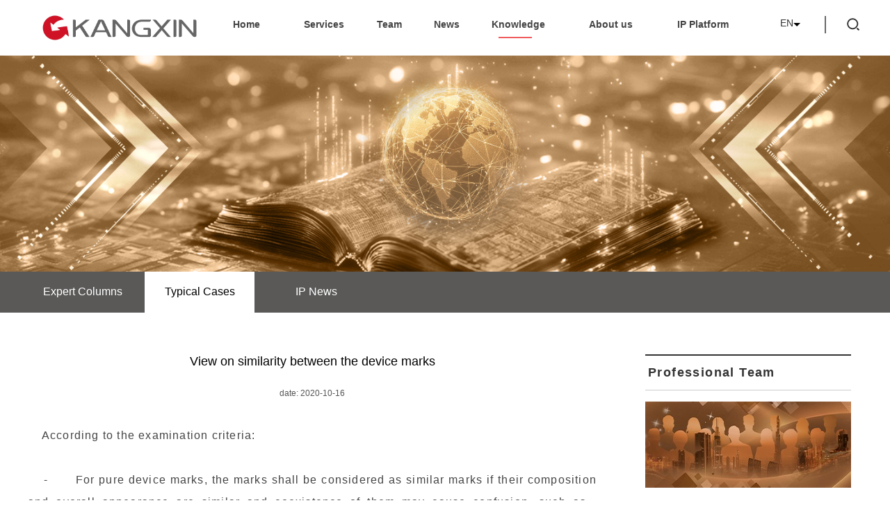

--- FILE ---
content_type: text/html; charset=utf-8
request_url: https://en.kangxin.com/html/2/218/223/225/12319.html
body_size: 6698
content:
<!DOCTYPE html>
<html lang="en">
<head>
    <meta charset="UTF-8">
    <title>View on similarity between the device marks – Kangxin Intellectual Property Lawyers</title>
    <meta name="keywords" content="similarity; device marks; IP;trademark; China"/>
    <meta name="description" content="  Considering the surge of trademarks’ amount in China, it becomes much more difficult to smoothly r"/>
    <link rel="stylesheet" href="http://en.kangxin.com/templets/2/kx-en//css/base.css"/>
    <link rel="stylesheet" href="http://en.kangxin.com/templets/2/kx-en//css/flyleaf.css" />
    <link rel="stylesheet" href="http://en.kangxin.com/templets/2/kx-en//css/kxScience.css">
    <link rel="stylesheet" href="http://en.kangxin.com/templets/2/kx-en//css/fonticon/iconfont.css">
    <link rel="shortcut icon" href="http://en.kangxin.com/templets/2/kx-en//images/favicon.ico">
    <meta name="Resource-type" content="Document" />
    <meta name=renderer content=webkit>
    <meta http-equiv=x-ua-compatible content=ie=edge>
    <meta http-equiv=x-ua-compatible content=ie=edge,chrome=1>
    <script type="text/javascript" src="http://en.kangxin.com/templets/2/kx-en//js/jquery-1.8.3.min.js"></script>
</head>
<body>

        <!--固定位置头部-->
        <div class="headMenu">
    <div class="headerWrapBox">
        <div class="headerInnerBox clear">
            <div style="float: left;"><a href="http://en.kangxin.com/html/2"><img class="headerLogo" src="http://en.kangxin.com/templets/2/kx-en//images/logoYz.png"></a></div>
            <!--导航-->
            <div class="navWrap">
                <div data="home" class="navPiece" style="position: relative;">
                    <h5><a href="https://en.kangxin.com/">Home</a></h5>
                    <!-- 红色的横线 -->
                    <div class="navWrapLine" style="width: 48px;height: 2px;background-color: #f05c5d;position: absolute;top:30px;left:9px;display: none"></div>
                </div>
    
                <div data="service" class="navPiece hasDownNav">
                    <h5><a href="http://en.kangxin.com/html/2/198/199/index.html">Services</a></h5>
                    <div class="navWrapLine" style="width: 48px;height: 2px;background-color: #f05c5d;position: absolute;top:30px;left:36px;display: none"></div>
                    <ul class="detailedList">
                        <li style="height: 10px;width: 100px;border: none;background: transparent;"></li>
                        <li style="border-radius: 5px 5px 0 0; padding-top: 10px;"><a href="http://en.kangxin.com/html/2/198/199/index.html">Patent</a></li>
                        <li><a href="http://en.kangxin.com/html/2/198/202/index.html">IP Consulting</a></li>                    
                        <li><a href="http://en.kangxin.com/html/2/198/200/index.html">Trademark</a></li>
                        <li><a href="http://en.kangxin.com/html/2/198/201/index.html">IP Enforcement</a></li>
                        <li><a href="http://en.kangxin.com/html/2/198/203/index.html">Copyright</a></li>
                        <li><a href="http://en.kangxin.com/html/2/198/204/index.html">Domain Names</a></li>
                        <li style="border-radius: 0 0 5px 5px;  padding-bottom: 16px;"><a href="http://en.kangxin.com/html/2/198/205/index.html">Training</a></li>
                    </ul>
                </div>
    
                <div data="ourTeam" class="navPiece hasDownnav">
                    <h5 id="teamTitle"><a href="http://en.kangxin.com/html/2/206/207/index.html">Team</a></h5>
                    <div class="navWrapLine" style="width: 48px;height: 2px;background-color: #f05c5d;position: absolute;top:30px;left:9px;display: none"></div>
                    <ul id="menuRoot" class="detailedList" style="position: absolute;left:-14px;">
                        <li style="height: 2px;width: 100px;border: none;background: transparent;"></li>
                        <li style="border-radius: 5px 5px 0 0; padding-top: 10px;"><a href="http://en.kangxin.com/html/2/206/207/index.html">Executive Management</a></li>
                        <li><a href="http://en.kangxin.com/html/2/206/208/index.html">Counsel</a></li>
                        <li id="patentSecondMenu">
                            <a href="http://en.kangxin.com/html/2/206/209/index.html" >Patent</a>
                            <ul style="
                                    position: absolute;
                                    margin-left:170px;
                                    margin-top: -30px;
                                    overflow: hidden;
                                    margin-bottom: 0px;
                                    width: 120px;" id="patentThirdMenu">
                                <li style="padding-left: 0;text-align: center;padding-top: 12px;">
                                    <a href="http://en.kangxin.com/html/2/206/209/index.html?patentDomain=1">Mechanics</a>
                                </li>
                                <li style="padding-left: 0;text-align: center;">
                                    <a href="http://en.kangxin.com/html/2/206/209/index.html?patentDomain=2">Electronics</a>
                                </li>
                                <li style="padding-left: 0;text-align: center;padding-bottom: 12px;">
                                    <a href="http://en.kangxin.com/html/2/206/209/index.html?patentDomain=3">Chemistry</a>
                                </li>
                            </ul>

                        </li>
                        <li><a href="http://en.kangxin.com/html/2/206/214/index.html">Consulting</a></li>
                        <li><a href="http://en.kangxin.com/html/2/206/210/index.html">Trademark</a></li>                    
                        <li><a href="http://en.kangxin.com/html/2/206/211/index.html">Copyright</a></li>
                        <li style="border-radius: 0 0 5px 5px;  padding-bottom: 16px;"><a href="http://en.kangxin.com/html/2/206/212/index.html">Domain Names</a></li>
                    </ul>
                </div>
    
                <div data="news" class="navPiece hasDownnav">
                    <h5><a href="http://en.kangxin.com/html/2/215/216/index.html">News</a></h5>
                    <div class="navWrapLine" style="width: 48px;height: 2px;background-color: #f05c5d;position: absolute;top:30px;left:8px;display: none"></div>
                    <ul class="detailedList">
                        <li style="height: 2px;width: 100px;border: none;background: transparent;"></li>
                        <li style="border-radius: 5px 5px 0 0; padding-top: 10px;"><a href="http://en.kangxin.com/html/2/215/216/index.html">News</a></li>
                        <li style="border-radius: 0 0 5px 5px;  padding-bottom: 16px;"><a href="http://en.kangxin.com/html/2/215/217/index.html">IP Update</a></li>
                    </ul>
                </div>
                <div data="kxScience" class="navPiece hasDownnav">
                    <h5><a href="http://en.kangxin.com/html/2/218/219/220/index.html">Knowledge</a></h5>
                    <div class="navWrapLine" style="width: 48px;height: 2px;background-color: #f05c5d;position: absolute;top:30px;left:25px;display: none"></div>
                    <ul class="detailedList">
                        <li style="height: 2px;width: 100px;border: none;background: transparent;"></li>
                        <li style="border-radius: 5px 5px 0 0; padding-top: 10px;"><a href="http://en.kangxin.com/html/2/218/219/220/index.html">Expert Columns</a></li>
                        
                        <li><a href="http://en.kangxin.com/html/2/218/223/224/index.html">Typical Cases</a></li>
                        <li style="border-radius: 0 0 5px 5px;  padding-bottom: 16px;"><a href="http://en.kangxin.com/html/2/218/222/28445.html">IP News</a></li>
                        
                        
                    </ul>
                </div>
                <div data="kxAbout" class="navPiece hasDownNav">
                    <h5><a href="http://en.kangxin.com/html/2/233/234/index.html">About us</a></h5>
                    <div class="navWrapLine" style="width: 48px;height: 2px;background-color: #f05c5d;position: absolute;top:30px;left:38px;display: none"></div>
                    <ul class="detailedList">
                        <li style="height: 2px;width: 100px;border: none;background: transparent;"></li>
                        <li style="border-radius: 5px 5px 0 0; padding-top: 10px;"><a href="http://en.kangxin.com/html/2/233/234/index.html">Firm Introduction</a></li>
                        <li><a href="http://en.kangxin.com/html/2/233/235/index.html">Awards</a></li>
                        <li><a href="http://en.kangxin.com/html/2/233/236/index.html">Social Responsibility</a></li>
                        <li><a href="http://en.kangxin.com/html/2/233/237/index.html">Kangxin Life</a></li>
                        <li><a href="http://en.kangxin.com/html/2/233/238/index.html">Careers</a></li>
                        <li style="border-radius: 0 0 5px 5px;  padding-bottom: 16px;"><a href="http://en.kangxin.com/html/2/233/239/index.html">Contact us</a></li>
                    </ul>
                </div>
                <div data="eservice" class="navPiece hasDownNav">
                    <h5><a href="https://eservice.kangxin.com/?srcUrl=en-navigation" target="_blank">IP Platform</a></h5>
                    </ul>
                </div>
            </div>
            <!--导航结束-->
            <!--点击搜索开始-->
          <div style="float: left;position: relative;margin-left: 58px;">
                <div id="triangleDown" class="triangleDown"></div>
                <div class="languagePiece">
                    <p class="language">EN</p>
                    <ul class="detailedList">
                        <li style="height: 2px;width: 100px;border: none;background: transparent;"></li>
                        <li style="border-radius: 5px 5px 0 0; padding-top: 10px;"><a href="https://www.kangxin.com/">中文</a></li>
                        <li><a href="https://en.kangxin.com">ENGLISH</a></li>
                        <li><a href="https://jp.kangxin.com/">日本語</a></li>
                        <li style="border-radius: 0 0 5px 5px;  padding-bottom: 16px;"><a href="https://kr.kangxin.com/">한국어</a></li>
                    </ul>
                </div>
            </div>
            <!--点击搜索开始-->
            <div class="searchBox clearfix">
                <div class="magnifier"><img src="http://en.kangxin.com/templets/2/kx-en//images/magnifier.png" alt=""></div>
                <div class="ThickLine"></div>
                <form id="searchDataForm" action="http://en.kangxin.com/cms/13/search.do" method="post">
                    <!--表单的name值不能改变-->
                    <input id="searchWord" type="text" class="searchInp" name="basic_title" onkeydown="javascript:return searchKeydown()" />
                    <input type="hidden" name="sort" value="basic_updatetime-DESC" />
                </form>
            </div>
            <!-- 弹出框 -->
            <div class="promptMenu">
                <div class="promptMenuBox">
                    <div class="promptbuttonbox">  
                        <span style="padding:0 6px;">Search field cannot be empty or exceed<span style="color: #d23647;font-weight: 600;"> 100 </span>characters</span>
                    </div>
                    <div style="position: absolute;right:15px;top:15px;cursor: pointer;" id="promptCloseBox"><img src="http://en.kangxin.com/templets/2/kx-en//images/closeBox_03.png" alt=""></div>
                </div>
            </div>
        </div>
    </div>
</div>
<script async src="https://www.googletagmanager.com/gtag/js?id=UA-117936416-2"></script>
<script async src="https://www.googletagmanager.com/gtag/js?id=AW-811028067"></script>
<script>
    var _hmt = _hmt || [];
    (function() {
        var hm = document.createElement("script");
        hm.src = "https://hm.baidu.com/hm.js?4b7b3b681ce55ef6e4669ad0f3269e42";
        var s = document.getElementsByTagName("script")[0];
        s.parentNode.insertBefore(hm, s);
    })();
</script>
<script>
    //SQL注入常见字符
    var sqlKeyWords = 'select,union,asc,desc,in,like,into,exec,from,",xor,or,#,-,and';
    // 分割成数组
    var sqls = sqlKeyWords.split(",");
    function searchKeydown(event) {
     if(window.event.keyCode == 13){
        let lxdInput = document.getElementById("searchWord").value.trim().toLowerCase();
        let invalid = false;
        let pos = -1;
        for (let i = 0, n = sqls.length; i < n; i++) {
            pos = lxdInput.indexOf(sqls[i]);
            if (pos !== -1) {
                invalid = true;
                break;
            }
        }
        if (invalid && lxdInput !== "") {
            alert("非法字符");
            return false;
        }
         if($(".searchInp").val().length <= 10&&$(".searchInp").val().length > 0){
             $("#searchDataForm").submit();
             $(".searchInp").val() = ''
             return true;
         }
         else{
             var _height=$("body").height();//获取当前窗口的高度
             $('.promptMenu').css('height',_height+'px').show();//调整列表的宽高
             // 点击关闭弹出框
             $('#promptCloseBox').click(function(){
                 $(".promptMenu").hide();
                 $(".searchInp").val() = ''
             })
             return false;
         }
     }
 }
    $(function(){
        $("#patentThirdMenu").hide();

        $("#teamTitle").on({
            mouseover: function () {
                $("#patentThirdMenu").hide();
            },
            mouseout: function () {
                //鼠标移出回调
                $("#patentThirdMenu").hide();
            }
        });
        $("#patentSecondMenu").on({
            mouseover: function () {
                //鼠标移入回调
                $("#patentThirdMenu").show();
                document.getElementById('menuRoot').style.overflow='';
            },
            mouseout: function () {
                //鼠标移出回调
                $("#patentThirdMenu").hide();
            }
        });
        // 谷歌统计代码
        window.dataLayer = window.dataLayer || [];
          function gtag(){dataLayer.push(arguments);}
          gtag('js', new Date());

          gtag('config', 'UA-117936416-2');
          // 另一个
          window.dataLayer = window.dataLayer || [];
          function gtag(){dataLayer.push(arguments);}
          gtag('js', new Date());

          gtag('config', 'AW-811028067');

          gtag('event', 'page_view', {
            'send_to': 'AW-811028067',
            'user_id': 'replace with value'
          });


        function changeLabe(flag){
            $(".navWrapLine").each(function(){
                var data = $(this).parent().attr('data');
                if(data === flag){
                    $(this).show();
                }else{
                    $(this).hide();
                }
            })
        }

        var pathUrl = window.location.pathname;
        //专栏、案例搜索判断
        if(pathUrl.indexOf("cms/15/search.do")>=0||pathUrl.indexOf("cms/14/search.do")>=0 ){
            localStorage.flag = 'kxScience';
        } else {
            var columnNum;
            var index1 = 0;
            if (pathUrl.indexOf("2//") > 0) {
                index1 = pathUrl.indexOf("2//");
                index1++;
            } else {
                index1 = pathUrl.indexOf("2/");
            }

            if (index1 > 0 && pathUrl.length > 17) {
                columnNum = pathUrl.substr(index1 + 2, 3);
            }

            if (columnNum == 198) {
                localStorage.flag = 'service';
            } else if (columnNum == 206) {
                localStorage.flag = 'ourTeam';
            } else if (columnNum == 215) {
                localStorage.flag = 'news';
            } else if (columnNum == 218) {
                localStorage.flag = 'kxScience';
            } else if (columnNum == 233) {
                localStorage.flag = 'kxAbout';
            } else {
                localStorage.flag = 'home';
            }

            if (localStorage.flag == null || localStorage.flag == "undefined") {
                localStorage.flag = 'home';
            }
        }
        changeLabe(localStorage.flag);



    })
</script>
<!-- Global site tag (gtag.js) - Google Analytics -->

        <div class="wrapper">
            <!-- 头部下边的banner图 -->
            <div class="DynamicBanner"><img src="http://en.kangxin.com/templets/2/kx-en//images/kxScinece.png" alt=""></div>
            <!-- banner图下边的tab切换 -->
            <div class="DynamicaTab clear">
                <div class="DynamicWrapper">
                    <div class="DynamicZL">
                    <ul>
                        <a href="http://en.kangxin.com/html/2/218/219/220/index.html"><li>Expert Columns</li></a>
                        <a href="http://en.kangxin.com/html/2/218/223/224/index.html"><li class="DynamicActive">Typical Cases</li></a>
                        <a href="http://en.kangxin.com/html/2/218/222/28445.html" target="_blank"><li>IP News</li></a>
                        
                        
                    </ul>
                </div>         
                </div>

                <!-- 内容部分  专家专栏-->
                <div class="ScienceCon clear" style="min-width:1200px;width:100%;padding-top:60px;position: relative;">
                    <div class="scienceConWrapp" style="width:1200px;margin:0 auto;overflow: hidden;">
                         <!-- 左边的内容 -->
                        <div class="detailNewLeft" style="width: 818px;float: left;">
                            <div class="detailNewLeftTitle" style="font-size:18px;color: #000000;text-align: center;">View on similarity between the device marks</div>
                            <div class="detailNewLeftTime"><span class="showTime">date: 2020-10-16</span><span class="detailNewLeftName"></span></div>
                            <div class="detailNewLeftTop"><p style="white-space: normal; text-align: justify;">&nbsp; &nbsp; According to the examination criteria:</p><p style="white-space: normal; text-align: justify;"><br/></p><p style="white-space: normal; text-align: justify;">&nbsp;&nbsp;&nbsp;&nbsp;-&nbsp;&nbsp;&nbsp;&nbsp;&nbsp;&nbsp; For pure device marks,&nbsp;<a href="http://en.kangxin.com/" target="_blank">the marks&nbsp;</a>shall be considered as similar marks if their composition and overall appearance are similar and coexistence of them may cause confusion, such as&nbsp;&nbsp;<img src="http://en.kangxin.com/upload/2/editor/1602831150373.png" title="1602831150373.png" alt="1602831150373.png" width="66" height="66" border="0" vspace="0" style="width: 66px; height: 66px;"/>VS&nbsp;<img src="http://en.kangxin.com/upload/2/editor/1602831157199.png" title="1602831157199.png" alt="1602831157199.png" width="66" height="66" border="0" vspace="0" style="width: 66px; height: 66px;"/>.</p><p style="white-space: normal; text-align: justify;"><br/></p><p style="white-space: normal; text-align: justify;">&nbsp;&nbsp;&nbsp;&nbsp;-&nbsp;&nbsp;&nbsp;&nbsp;&nbsp;&nbsp; For combination marks that composed of device and word parts, the marks shall be considered as similar marks if their device parts are similar and coexistence of them may cause confusion, such as&nbsp;<img src="http://en.kangxin.com/upload/2/editor/1602831166608.png" title="1602831166608.png" alt="1602831166608.png" width="66" height="76" border="0" vspace="0" style="width: 66px; height: 76px;"/>VS<img src="http://en.kangxin.com/upload/2/editor/1602831173463.png" title="1602831173463.png" alt="1602831173463.png" width="66" height="76" border="0" vspace="0" style="width: 66px; height: 76px;"/>&nbsp;.</p><p style="white-space: normal; text-align: justify;">&nbsp;&nbsp;&nbsp;&nbsp;Our client’s application for trademark<img src="http://en.kangxin.com/upload/2/editor/1602831190684.png" title="1602831190684.png" alt="1602831190684.png" width="100" height="60" border="0" vspace="0" style="width: 100px; height: 60px;"/>, (No. 36295340) was rejected by the National Intellectual Property Administration, PRC (“CNIPA”) citing the prior<a href="http://en.kangxin.com/" target="_blank">&nbsp;registered mark,</a><img src="http://en.kangxin.com/upload/2/editor/1602831202688.png" title="1602831202688.png" alt="1602831202688.png" width="70" height="70" border="0" vspace="0" style="width: 70px; height: 70px;"/>&nbsp;(No. 14749988), according to the above examination criteria.&nbsp; We filed the review of refusal and the CNIPA finally approved the client’s trademark.&nbsp; In the decision for the review of refusal concerning the mark, the CNIPA held that our client’s mark is different from the prior cited mark in terms of components, pronunciation and design style. The consumers could distinguish the marks from each other with normal attention. &nbsp;The marks do not constitute “similar marks over identical or similar goods” under Article 30 of China Trademark Law.</p><p style="white-space: normal; text-align: justify;"><br/></p><p style="white-space: normal; text-align: justify;">&nbsp;&nbsp;&nbsp;&nbsp;In this case, the distinctive baby device parts of the two marks are with similar sitting postures, facial expression and overall appearances.&nbsp; However, the two marks’ different word parts and combination way offset their similarity and makes them distinguishable from each other in terms of overall appearance, pronunciation and meanings.</p><p style="white-space: normal; text-align: justify;"><br/></p><p style="white-space: normal; text-align: justify;">&nbsp;&nbsp;&nbsp;&nbsp;Considering the surge of trademarks’ amount in China, it becomes much more difficult to smoothly register marks than before. &nbsp;It is important to conduct trademark search before filing to better evaluate the situation.&nbsp;&nbsp; You can conduct trademark clearance searches for free on Kangxin IP Platform (<a href="https://eservice.kangxin.com/?srcUrl=en-navigation" target="_blank">https://eservice.kangxin.com</a>) which is based on Artificial Intelligence technology.&nbsp; If there are prior confusingly similar marks to the pure device mark or pure word mark, one option to increase the chance of success of registration is to combine the distinctive device part with distinctive word part in different way and file application for the combination mark.&nbsp; But this will depend on different situation.&nbsp; Our attorneys are ready to provide detailed analysis and advice whenever you need.</p><p style="white-space: normal;">&nbsp; &nbsp;&nbsp;</p><p><br/></p></div>
                        </div>
                        <!-- 右边的内容 -->
                        <div class="detailNewRight" style="width: 296px;float: left;margin-left: 70px;">
                            <!-- 右边上边 -->
                            <div class="detailNewRightTop">
                                <div class="DividingLine"></div>
                                <div class="detailNewRightTitle">Professional Team</div>
                                <div class="detailTransLine"></div>
                                <a href="http://en.kangxin.com/html/2/206/210/index.html" target="_blank"><div class="detailNewRightPhoto"><img src="http://en.kangxin.com/upload/2/team/1513906311823.jpg" alt=""></div></a>
                                    <div class="detailNewRightWrite"><!--未找到该标签内容--></div></a>
                                <a href="http://en.kangxin.com/html/2/206/210/index.html" target="_blank"><div class="detailNewMoreCase"><span>More</span><img src="http://en.kangxin.com/templets/2/kx-en//images/newsDetailMoreCase_03.png" alt=""></div></a>
                            </div>
                            <!-- 右边下边 -->
                            <div class="detailNewRightbot" style="margin-top: 50px;">
                                <div class="DividingLine"></div>
                                <div class="detailNewRightTitle">Expert column</div>
                                <div class="detailTransLine"></div>
                                <ul>
                                    
                                    <a href="http://en.kangxin.com/html/2/218/219/220/28489.html" target="_blank"><li>Latest developments in Chinese trademark law see cancellation requirements tighten and crackdown on bad-faith filings</li></a>
                                    
                                    <a href="http://en.kangxin.com/html/2/218/219/220/28345.html" target="_blank"><li>How to secure software copyright protection in China as courts underscore importance of human contribution in AI-generated content infringement cases</li></a>
                                    
                                    <a href="http://en.kangxin.com/html/2/218/219/220/28327.html" target="_blank"><li>Effortlessly Resolve Trademark Opposition: How to Boost Your Chances with Evidence</li></a>
                                    
                                    <a href="http://en.kangxin.com/html/2/218/219/220/28323.html" target="_blank"><li>Case Analysis of the Trademark Review of Refusal for the trademark “dsm-firmenich and device”</li></a>
                                    
                                    <a href="http://en.kangxin.com/html/2/218/219/220/28125.html" target="_blank"><li>Case Analysis of the Trademark Invalidation against Trademark  "曼恩博达"</li></a>
                                    
                                </ul>
                                <a href="http://en.kangxin.com/html/2/218/219/220/index.html" target="_blank"><div class="detailNewMoreCase"><span>More columns</span><img src="http://en.kangxin.com/templets/2/kx-en//images/newsDetailMoreCase_03.png" alt="" style="padding-left: 134px;"></div></a>
                            </div>
                            <div class="detailNewRightbot" style="margin-top: 50px;">
                                <div class="DividingLine"></div>
                                <div class="detailNewRightTitle">Kangxin Periodicals</div>
                                <div class="detailTransLine"></div>
                                <ul>
                                    
                                    <a href="http://en.kangxin.com/html/2/218/222/28445.html" target="_blank"><li>2025/ Vol. 279</li></a>
                                    
                                    <a href="http://en.kangxin.com/html/2/218/222/28447.html" target="_blank"><li>2025/ Vol. 280</li></a>
                                    
                                    <a href="http://en.kangxin.com/html/2/218/222/27991.html" target="_blank"><li>2025/ Vol. 278</li></a>
                                    
                                    <a href="http://en.kangxin.com/html/2/218/222/27789.html" target="_blank"><li>2025/ Vol. 277</li></a>
                                    
                                    <a href="http://en.kangxin.com/html/2/218/222/27259.html" target="_blank"><li>2025/ Vol. 275</li></a>
                                    
                                </ul>
                                
                                <a href="http://en.kangxin.com/html/2/218/222/28445.html" target="_blank"><div class="detailNewMoreCase">
                                    <span>More periodicals</span>
                                    <img src="http://en.kangxin.com/templets/2/kx-en//images/newsDetailMoreCase_03.png" alt="" style="padding-left: 120px;">
                                </div></a>
                                
                            </div>
                        </div>
                    </div>

                </div>


            </div>
        </div>
        
         <!--分享和返回顶部图标-->
        <div class="backTopWrap">
            <img src="http://en.kangxin.com/templets/2/kx-en//images/backTopIcon.png" class="scrollTopHome" alt="返回顶部图标">
        </div>

        
    </div>
    <!--底部内容-->
    <div class="footWrapBox">
    <div class="footInnerWrap">
        <ul class="normalIntroduce">
            <li><a href="http://en.kangxin.com/html/2/233/239/index.html">Our offices</a><span class="line">｜</span></li>
            <li><a href="http://en.kangxin.com/html/2/233/238/index.html">Join Us</a><span class="line">｜</span></li>
            <li><a href="http://en.kangxin.com/html/2/241/index.html">Site map</a><span class="line">｜</span></li>
            <li><a href="http://en.kangxin.com/html/2/242/index.html">Copyright notice</a><span class="line">｜</span></li>
            <li><a href="http://en.kangxin.com/html/2/240/index.html">Contact Us</a><span class="line">｜</span></li>
            <li><a href="https://eservice.kangxin.com/?srcUrl=en-navigation" target="_blank">IP Platform</a></li>
        </ul>
        <div class="copyRight" style="clear:both">Copyright © www.kangxin.com ALL rights reserved </div>
        <div class="ICP" style="clear:both"><a href="http://www.beian.miit.gov.cn">京ICP备05058814号-1</a></div>
        <div class="media">
            <p>Follow us</p>
            <div class="littleLine"></div>
            <p>
                <a href="https://www.linkedin.com/company/kangxin/" target="_blank"><img src="http://en.kangxin.com/templets/2/kx-en//images/linkedin.png" alt="" style="width: 40px;height: 40px;"></a>
                <a href="https://twitter.com/KangxinPC" target="_blank"><img src="http://en.kangxin.com/templets/2/kx-en//images/twitter.png" alt="" style="width: 40px;height: 40px;margin-left: 12px;"></a>
                <a href="https://www.facebook.com/KangxinPC/" target="_blank"><img src="http://en.kangxin.com/templets/2/kx-en//images/Facebook.png" alt="" style="width: 40px;height: 40px;margin-left: 12px;"></a>
                <a href="http://en.kangxin.com/html/2/335/index.html" class="oval" target="_blank">
                    <span class="text">Subscribe to our updates</span>   
                    <span><img src="http://en.kangxin.com/templets/2/kx-en//images/di_03.png" alt=""></span>
                </a>
            </p>
        </div>
    </div>
</div>

    <script type="text/javascript" src="http://en.kangxin.com/templets/2/kx-en//js/slide.js"></script>
    <script src="http://en.kangxin.com/templets/2/kx-en//js/common.js"></script>
    
</body>
</html>


--- FILE ---
content_type: text/css
request_url: https://en.kangxin.com/templets/2/kx-en//css/base.css
body_size: 2992
content:
@charset "utf-8";


html,
body,
img,
form,
p,
div,
ul,
li,
a {
  box-sizing: border-box;
  text-decoration: none;
  list-style: none;
  appearance: none;
  outline: none;
  margin: 0;
  padding: 0;
  border: 0;
  font: inherit;
  font-family: Arial,"Microsoft YaHei","lucida grande", "lucida sans unicode", lucida, helvetica, "Hiragino Sans GB", "WenQuanYi Micro Hei", sans-serif;
  font-size: 14px;
}
input, textarea, select, button {
    font-family: Arial,"Microsoft YaHei","lucida grande", "lucida sans unicode", lucida, helvetica, "Hiragino Sans GB", "WenQuanYi Micro Hei", sans-serif;
}


.bd_weixin_popup{height: 300px!important;}

/* 清除浮动 */
.clear:after {
  content: '';
  display: block;
  height: 0;
  overflow: hidden;
  clear: both;
}

.clear {
  zoom: 1;
}


/*清除ie的默认选择框样式清除，隐藏下拉箭头*/
select::-ms-expand { display: none; }



/*头部*/
.headMenu{
    position: relative;
    height: 80px;
}
.headerWrapBox{
    /*position: fixed;写成fixed是不随滚轮转动,一直固定位置,写成absolute顶部轮播图吃一部分,并且随着滚轮转动.*/
    position: absolute;
    left:0;
    top:0;
    min-width:1200px;
    width: 100%;
    z-index: 9999;
    background-color: #fff;
    height: 80px;
}


.headerInnerBox{
    margin: 0 auto;
    width: 1200px;
}
.headerLogo{
  width: 264px;
  margin-top: 7px;
  margin-right: 16px;
}
/*导航*/
.navWrap{
    line-height: 25px;
    float: left;
    margin-top: 23px;
    margin-left: -16px;
}
.navPiece{
    float:left;
    position:relative;
    color:#343535;
    z-index:10;
    margin-left: 16px;
}

.languagePiece{margin-top: 25px;cursor: pointer;  float:right;
    color:#343535;
    z-index:10;
    padding-bottom:30px;
    position: relative;
}
.languagePiece .detailedList{
    position:absolute;
    left:-14px;
    top:34px;
}

.languagePiece .detailedList li{
    text-align:left;
    position: relative;
    z-index: 999;
    background-color: #fff;/* IE9、标准浏览器、IE6和部分IE7内核的浏览器(如QQ浏览器)会读懂 */
    filter:progid:DXImageTransform.Microsoft.gradient(startColorstr=#E5ffffff,endColorstr=#E5ffffff);  /*rgba的兼容到IE8*/
    padding-left:24px;
}
.languagePiece .detailedList li:hover{
    color:#86837E;
}


.navPiece h5{
    font-size:14px;
    text-align:center;
    padding:0 15px 30px 15px;
    cursor:pointer;
}
.navPiece h5 a{
    font-size:14px;
}
.navPiece h5:hover{
    color:#86837E;}
.hasDownNav h5{
    padding:0 16px 30px 32px;
}

 .detailedList{
    font-size:12px;
    position:absolute;
    left:-14px;
    top:34px;
    width:200px;
    line-height:32px;
    color:#343535;
    cursor:pointer;
    z-index:999;
    display:none;
    filter:progid:DXImageTransform.Microsoft.Shadow(rgba(92,96,99,0.1),direction=90,strength=4);/*ie*/
    -moz-box-shadow: 0px 9px 11px 0px rgba(92,96,99,0.1);/*firefox*/
    -webkit-box-shadow: 0px 9px 11px 0px rgba(92,96,99,0.1);/*safari或chrome*/
    box-shadow:0px 5px 15px 0px rgba(97, 97, 97,0.4);/*opera或ie9*/
}
@media screen and (max-width: 1407px) {
  .detailedList{
    width:155px;
  }
}
.navPiece .detailedList li{
    text-align:left;
    z-index: 999;
    background-color: #fff;/* IE9、标准浏览器、IE6和部分IE7内核的浏览器(如QQ浏览器)会读懂 */
    filter:progid:DXImageTransform.Microsoft.gradient(startColorstr=#E5ffffff,endColorstr=#E5ffffff);  /*rgba的兼容到IE8*/
    padding-left:27px;

}
.navPiece .detailedList li:hover{
    color:#86837E;
}


.searchBox{position: relative;overflow: hidden;;}
.clearfix:after{
    content: '';
    display: block;
    clear: both;
    /*height: 0;*/
    /*visibility: hidden;*/
}
.clearfix{ zoom: 1; /*兼容 IE*/ }
.magnifier{float: right; margin-top: 26px;cursor: pointer;z-index: 60; margin-right: 4px;}
.searchInp{    border: 1px solid black;
    float: right;
    width: 87px;
    position: absolute;
    right: 37px;
    top: 22px;
    z-index: 50;
    height: 27px;
    padding-left: 18px;
    border-radius: 20px;border:none;background-color: #f0f0f0;
    display: none;}
.smallLine{width: 2px;height: 15px;background-color: #cdcdcd;position: absolute;left:63px;top:28px;z-index: 100;display: none;}
.ThickLine{width: 2px; height: 25px; background-color: #6A6864; float: right; margin-top: 23px;  margin-right: 30px;  z-index: 100;}

.triangleDown {
    float: right;

    margin-top: 33px;
    width: 0;
    height: 0;
    border-top: 5px solid black;
    border-right: 5px solid transparent;
    border-left: 5px solid transparent; }
.triangleTop{
    width: 0;
    height: 0;
    float: right;
    margin-top: 33px;
border-right: 5px solid transparent;
border-bottom: 5px solid black;
border-left: 5px solid transparent;
}

.register{padding: 6px 12px;background-color: #d23647;color: #fff;border-radius: 5px;float: right;margin-top: 20px;}
.login{float: right;margin-top: 26px;margin-right:12px; }
.user{float: right;margin-top: 26px;margin-right:12px;color: #e55d68;}

/*分享和返回顶部图标*/
.backTopWrap{overflow: hidden;margin-right: 79px;margin-top: 20px;}
.scrollTopHome{float: right;cursor: pointer;}

/*底部*/
.footWrapBox{min-width: 1200px;
    background-color: #383B42;
    width: 100%;}
.footInnerWrap{ width: 1200px;overflow: hidden;margin: 0 auto;position: relative;}
.normalIntroduce{padding: 44px 0 0 20px;}
.normalIntroduce li {
    float: left;
}
.connectList{font-size: 12px;padding: 22px 0 28px 18px;}
.connectList li{float: left; color: #9A9691;}
.footInnerWrap .media{
    position: absolute;
    right: 18px;
    top:39px;
}
.footInnerWrap .media .littleLine{
    width: 310px;
    border-bottom:1px solid #5f626a;
    margin:14px 0;
}
.footInnerWrap .media p{
    color: #9A9691;
    margin-bottom: 12px;
}

.footInnerWrap .media .oval{
    width: 170px;
    height: 52px;
    display: inline-block;
    background-color: #fff;
    border-radius: 56px;
    padding-left: 17px;
    padding-top: 8px;
    margin-left: 16px;
    vertical-align: top;
}
.footInnerWrap .media p .text{
    font-size: 14px;
    color:#383b42;
    font-weight: 600;
    width: 116px;
    display: inline-block;
}
.normalIntroduce li a {
    text-decoration: none;
    cursor: pointer;
    color: #9A9691;
    font-size: 12px;
}
.normalIntroduce a:hover{color: #fff;}
.connectList a:hover{color: #fff;}

.line {
    font-size: 12px;
    font-weight: 100;
    padding: 0 4px;
    color: #9A9691;
}

.sinaIcon{margin-right: 30px;cursor: pointer;}
.inIcon{margin-right: 18px;cursor: pointer;}
.copyRight{color: #9A9691;font-size: 12px; padding: 24px 0 17px 18px;}
.ICP{color: #9A9691;font-size: 12px;padding: 0 0 85px 18px;}
.ICP a{color: #9A9691!important;}
.ICP a:hover{color: #fff;}

.linkPic{float: right;margin-top: -22px;}


/*搜索页面*/
.searchBox .searchBanner{min-width: 1200px;}
.searchBanner img{width: 100%}
.searchBox .searchContent{min-width: 1200px;width: 100%;background-color: #e5e4e4;margin-top: -4px;}
.searchBox .searchContent .serchContentBox{width: 1200px;margin:0 auto;overflow: hidden;margin-bottom: 40px;position: relative;}
.searchBox .searchContent .serchContentBox form{margin-top:50px;text-align: center;position: relative;}
.searchBox .searchContent .serchContentBox form p{margin-top:30px;position: relative;}
.searchBox .searchContent .serchContentBox form span{
  position: absolute;
  right: 229px;
  bottom: 16px;
}
.searchBox .searchContent .serchContentBox form .textarea span{
  color: #666666;
  font-weight: normal;
}
.searchBox .searchContent .serchContentBox form select{width: 700px;height: 48px;border:none;border-radius: 5px;padding-left:12px;font-size: 14px;color: #666666;}
.searchBox .searchContent .serchContentBox form input{width: 688px;height: 48px;border:none;border-radius: 5px;padding-left:12px;font-size: 14px;color: #666666;}
.searchBox .searchContent .serchContentBox form textarea{width: 688px;height: 96px;border:none;border-radius: 5px;padding-left:12px;padding-top:10px;margin-top:15px;font-size: 16px;color: #666666;}
.searchBox .searchContent .serchContentBox #popup{width: 113px;height: 40px;background-color: #d23647;text-align: center;line-height: 40px;color: #fff;border:none;font-size: 16px;border-radius: 5px;margin:30px 0;left:540px;top:578px;padding-right: 12px;}
.searchBox .searchContent .serchContentBox #popup a{color: #fff;border:none;font-size: 16px;}
.searchBox .searchContent .serchContentBox form .codeBox{height: 50px;position: relative;margin-top: 26px;}
.searchBox .searchContent .serchContentBox form .codeBox #code{width: 588px;height: 48px;border:none;border-radius: 5px;padding-left:12px;font-size: 14px;color: #666666;margin-left: -100px;}
.searchBox .searchContent .serchContentBox .codeBox .codeImg{width: 100px;height: 50px;overflow: hidden;display: inline-block;}
.searchBox .searchContent .serchContentBox .codeBox .codeImg{width: 100px;height: 50px;overflow: hidden;display: inline-block;position: absolute;left:852px;top:0px;}



/*查询结果页*/
.searchResultBanner{display:none;min-width: 1200px;}
.searchResultBanner img{width: 100%}
.searchReaultBox{min-width: 1200px;width:100%;}
.searchReaultBox .searchResultCon{width: 1200px;margin: 0 auto;overflow: hidden;height: 800px;}
.searchReaultBox .searchResultCon .searchResultConTit{margin-top: 30px;}
.searchReaultBox .searchResultCon .searchResultConTit span{font-size: 20px;color: #333333;font-weight: 600;}

.searchReaultBox .searchResultCon ul{margin-top: 24px;}
.searchReaultBox .searchResultCon ul li{position: relative;height: 122px;box-sizing: border-box;border-bottom: 1px solid #d8d8d8;}
.searchReaultBox .searchResultCon ul li .kxPracTime{font-size: 12px;color: #a2a1a1;padding-top: 12px;padding-left: 4px;}
.searchReaultBox .searchResultCon ul li .kxPracTitle{font-size: 16px;color: #222222;padding-top: 22px;padding-left: 4px;font-weight: 600;}
.searchReaultBox .searchResultCon ul li .kxPracExplain{font-size: 14px;color: #555555;padding-top: 12px;padding-left: 4px;}
.searchReaultBox .searchResultCon ul li .kxPracLinePic{position: absolute;top:50px;left:1140px;}

.ShareMenu{position: fixed;top: 0;bottom: 0;left: 0;right: 0;text-align: center;display: none;background: rgba(0, 0, 0, 0.5);}
.ShareMenuBox{width: 300px;height: 150px;background-color: #fff;z-index: 100005;text-align: center;padding-top: 55px;position: relative;margin: 150px auto;border-radius: 5px;}
.bdsharebuttonbox{margin-left:50px;}
.bdsharebuttonbox a{padding-right: 10px;}

.promptMenu{position: fixed;top: 0;bottom: 0;left: 0;right: 0;text-align: center;display: none;background: rgba(0, 0, 0, 0.5);}
.promptMenuBox{width: 400px;height: 150px;background-color: #fff;z-index: 100005;text-align: center;padding-top: 55px;position: relative;margin: 150px auto;border-radius: 5px;}
.promptbuttonbox{margin-left:2px;}
.promptbuttonbox span{font-size: 16px;color: #333;}

--- FILE ---
content_type: text/css
request_url: https://en.kangxin.com/templets/2/kx-en//css/flyleaf.css
body_size: 2890
content:
/*公共样式*/
@charset "utf-8";

* {
    margin: 0;
    padding: 0;
}

ul, li {
    list-style: none
}
img {
    border: none;
}
input {
    outline: none;
    border-radius: 5px;
}
a {
    text-decoration: none;
    cursor:pointer;
}
a:link,a:visited{color:#444;text-decoration:none;}
a:hover{color:#d11127;}


/*上部轮播图部分*/
.banner {position: relative; overflow: auto; text-align: center;height: 550px;}
.banner li { list-style: none; }

.banner ul li { 
    float: left;
    /* height: 550px; */
    position: relative;
}
.banner ul li .img1 {
    width: 1070px;
    position: absolute;
    left: 50%;
    top:61%;
    margin-left: -535px;
}
.banner ul li .declaration{    font-size: 25px;
    color: #eeeeee;
    letter-spacing: 3px;
    line-height: 36px;}
#b06 { width: 640px;}

#b06 .dots { position: absolute; left: 0; right: 0; bottom: 20px;}

#b06 .dots li 

{ 

	display: inline-block; 

	width: 10px; 

	height: 10px; 

	margin: 0 4px; 

	text-indent: -999em; 

	border: 2px solid #fff; 

	border-radius: 6px; 

	cursor: pointer; 

	opacity: .4; 

	-webkit-transition: background .5s, opacity .5s; 

	-moz-transition: background .5s, opacity .5s; 

	transition: background .5s, opacity .5s;

}

#b06 .dots li.active 

{

	background: #fff;

	opacity: 1;

}

#b06 .arrow { position: absolute; top: 50%;}

#b06 #al { left: 15px;}

#b06 #ar { right: 15px;}
/*康信介绍*/
.KXIntroduceWrap{ width: 100%;overflow: hidden;min-width: 1200px;background-color: #f4f4f4;margin-top: -6px;}
.KXIntroduceInner{ width: 1200px;margin: 0 auto;}
.contentTitle{font-weight: bolder;font-size: 18px;padding: 69px 0 31px 0;text-align: center;}
.KXContent{text-align: center;line-height: 27px;font-size: 16px;}
.learnMore{background-color: #d23647; width: 114px;  height: 40px;font-size: 16px;  line-height: 40px;color: #ffffff;border: none;border-radius: 5px;cursor: pointer;}


/*每日新闻*/
.newsWrapBox{min-width: 1200px;
    background-color:#E4E4E4;
    height: 658px;
    width: 100%;}
.newsInnerBox{ width: 1200px;    top: 51px;
    position: relative;background-color: #ffffff;margin: 0 auto;overflow: hidden;}

.NLeftContent{ width: 50%;float: left;}
.NRightContent{width: 50%;float: left;position: relative;}
.calendar{width:146px;background: url("../images/calendarBG.jpg") top left;}
.newsEvery{margin-left: 56px;margin-top: 35px;}
.newsEvery p{line-height: 23px;font-size: 14px;color: #666666;}
.newsEvery a{color: #666666;}
.newsEvery a:hover {color:black;}


.newsWord1{padding: 12px 0 15px 0;}
.moreInformation{
    width: 114px;border: none;color: #ffffff;cursor: pointer;line-height: 40px;
    height: 40px;font-size: 16px;background-color: #424453;margin-top: 22px;}
.downBtn{margin-top: 52px;
    margin-left: 266px;cursor: pointer;}

/*新闻轮播部分*/
#marquee2{width:607px;height:405px;overflow:hidden;border-left: 1px solid #DCDCDC;}
#marquee2 ul li{float:left;height:405px;width: 604px;}
#marquee2 ul li img{display:block;width: auto;height: auto;max-width: 100%;min-height: 100%;overflow: hidden;}



#mar2Nav{ width: 30px; height: 100px;position: absolute;top:202px;left: -42px;}
#mar2Nav li{background: url("../images/unChoose.png") no-repeat top center;cursor: pointer;}
#mar2Nav li.navOn{ background: url("../images/chooseState.png")no-repeat top center;}


/*康信业务范围*/
.ScopeBusinessWrap{
    width: 100%;

    /*最后做的兼容处理*/
    background-image:url("../images/contentBG.png");
    background-repeat:repeat;
    background-position-y:55px;
    background-color:transparent;
}
.ScopeBusinessInner{width: 100%;margin: 30px auto 0;position: relative;}
.ScopeBusinessInner span{
    cursor: pointer;
}
.ScopeBusinessInner .leftTransparent{
    position: absolute; 
    left: 0px; 
    top: 41%;
}
.ScopeBusinessInner .rightTransparent{
    position: absolute; 
    right: 0px; 
    top: 41%;
}
.businessModel{overflow: hidden;
    height: 687px;}
.businessModel li{float: left; width: 31%;cursor: pointer;
    margin:52px 12px 12px 12px;
    background-color: #ffffff;
    height: 227px;}
.businessModel li a{width: 100%;height: 227px;display: inline-block;}
.businessModel li a:hover{color:#fff!important;}
.smallDot{width: 50px;height: 30px;margin:0 auto;}
.smallDot span{width: 16px;height: 16px;border-radius: 8px;background-color: #e8e8e8;display:inline-block;}
.smallDotActive{background-color: #c9c9c9!important;}

.businessList1{position:relative;margin-top: 60px!important;}
.businessList2{position:relative;margin-top: 60px!important;}
.businessList3{position:relative;margin-top: 60px!important;}
.businessList4{position:relative;}
.businessList5{position:relative;}
.businessList6{position:relative;}

.businessList1 a:hover { background: url('../images/direction4.png'); width: 100%; height: 100%;}

.businessList2 a:hover { background: url('../images/direction5.png'); width: 100%; height: 100%;}

.businessList3 a:hover { background: url('../images/direction6.png'); width: 100%; height: 100%;}

.businessList4 a:hover { background: url('../images/direction2.png'); width: 100%; height: 100%;}

.businessList5 a:hover { background: url('../images/direction1.png'); width: 100%; height: 100%;}

.businessList6 a:hover { background: url('../images/direction7.png'); width: 100%; height: 100%;}

.businessModel:nth-child(2) .businessList1 a:hover { background: url('../images/direction3.png'); width: 100%; height: 100%;}

.direction1{position: absolute;
    z-index: 100;
    width: 100%;
    height: 100%;
}

.borderShadow{
    filter:progid:DXImageTransform.Microsoft.Shadow(rgba(92,96,99,0.1),direction=90,strength=4);/*ie*/
    -moz-box-shadow: 0px 6px 43px 5px rgba(92,96,99,0.1);/*firefox*/
    -webkit-box-shadow: 0px 6px 43px 5px rgba(92,96,99,0.1);/*safari或chrome*/
    box-shadow: 0px 6px 43px 5px rgba(92,96,99,0.1);/*opera或ie9*/

    box-shadow: 0px 6px 43px 5px rgba(92,96,99,0.1);

}
.borderShadowDarker {
    filter:progid:DXImageTransform.Microsoft.Shadow(rgba(0,0,1,0.15),direction=120,strength=4);/*ie*/
    -moz-box-shadow: 0 16px 19px 2px rgba(0,0,1,0.15);/*firefox*/
    -webkit-box-shadow: 0 16px 19px 2px rgba(0,0,1,0.15);/*safari或chrome*/  box-shadow:0 16px 19px 2px rgba(0,0,1,0.15);/*opera或ie9*/
}

.businessTitle{    font-size: 24px;position: relative;
    z-index: 999;
    margin: 85px 0 27px 0;text-align: center;}

.businessDetail{font-size: 14px;text-align: center;z-index: 999;position: relative;}





/*核心人物介绍*/
.leadersIntroduce{position: relative;
    letter-spacing: -5px;
    /* !*这句话是为了解决a标签之间的留白问题*!*/
}
.leadersIntroduce a{display:inline-block;position: relative;
    letter-spacing: 1px;
    /*这句话是为了解决a标签之间的留白问题,对应上面.*/
}



.personsTitle{    font-size: 28px;
    text-align: center;
    padding: 79px 0 58px 0;
    font-weight: 300;}


#marquee1{width:1200px;height:210px;overflow:hidden;margin: 0 auto;}
#marquee1 ul li{float:left;width:240px;border:none;position: relative;}
#marquee1 ul li img{display:block;}

.bmBox{width:100%;
    height:100%;
    /*background:black;*/
    position:absolute;
    bottom:0;
    left:0;
    background-color: rgba(132,27,28,0.8);/* IE9、标准浏览器、IE6和部分IE7内核的浏览器(如QQ浏览器)会读懂 */
    filter:progid:DXImageTransform.Microsoft.gradient(startColorstr=#C8841b1c,endColorstr=#C8841b1c);  /*rgba的兼容到IE8*/

    display:none;
    color:white;
    text-align:center;}

#marquee1 ul li a:hover .bmBox{width:100%;
    height:100%;
    position:absolute;
    bottom:0;
    left:0;
    background-color: rgba(132,27,28,0.8);/* IE9、标准浏览器、IE6和部分IE7内核的浏览器(如QQ浏览器)会读懂 */
    filter:progid:DXImageTransform.Microsoft.gradient(startColorstr=#C8841b1c,endColorstr=#C8841b1c);  /*rgba的兼容到IE8*/


    display:block;
    color:white;
    text-align:center;}
.leaderName{text-align: center;margin-top: 87px;font-size: 16px;line-height: 16px;}
.leaderPosition{text-align: center;font-size: 14px;line-height: 14px;margin-top: 11px;}


/*联系我们和加入我们*/
.ourInformation{
    width: 100%;min-width: 1200px;background-color: #f3f4f6;}

.ourInformationInnerBox{
    overflow: hidden;
    padding-bottom: 40px;
    width: 1200px;margin: 65px auto 0; }

.joinUsBox{float: left;
    margin-left:18px;
    margin-top:45px;
    width: 39%;}


.ourTitle{font-size: 20px;}
.TransverseLine{width: 50px; height: 2px; background-color: #6A6864;  z-index: 100;margin-top: 8px;}
.joinContent{margin-top: 21px;
    font-size: 14px;
    line-height: 25px;}

.joinKXBtn{
    border: none;
    background-color: #434554;
    text-align: center;
    width: 114px;
    height: 40px;
    line-height: 40px;
    margin-bottom: 50px;
    cursor: pointer;
    margin-top: 38px;
    color: #fff;
    font-size: 16px;
}
/*联系我们部分*/
.contactUsBox{float: left;
    margin-left: 191px;
    margin-top: 45px;position: relative;}

.OfficesInformationBJ{
    background: url(../images/specialBorder.png) no-repeat top center;
    width: 383px;
    font-size: 14px;
    position: absolute;
    top: 39px;
    left: 118px; }
.OfficesInformation{
    background: url(../images/specialBorder.png) no-repeat top center;
    width: 383px;
    min-height: 170px;
    font-size: 14px;
    position: absolute;
    top: 70px;
    display: none;
    left: 118px;background-size: 100% 100%; }


.detailWord{padding-left: 16px;font-size: 14px;}


.OfficesEverywhere{cursor: pointer; display: inline-block;margin: 12px 0 4px 5px;width: 140px;font-size: 14px;}

.OfficesEverywhere:hover{color: red;}

.active{color:red}

/*分享和返回顶部图标*/
.backTopWrap{overflow: hidden;margin-right: 79px;}
.scrollTop{float: right;cursor: pointer;}


--- FILE ---
content_type: text/css
request_url: https://en.kangxin.com/templets/2/kx-en//css/kxScience.css
body_size: 1917
content:
@charset "utf-8";


/*顶部下边的banner图*/
.DynamicBanner{min-width: 1200px;}
.DynamicBanner img{width: 100%}
/*banner下边的tab切换*/
.DynamicaTab{min-width: 1200px;width:100%}
.DynamicaTab .DynamicWrapper{min-width: 1200px;width:100%;background-color: #5a5958;}
.DynamicaTab .DynamicZL{width: 1200px;margin:0 auto;}
.DynamicaTab .DynamicZL ul{height: 60px;margin-top: -4px;box-sizing: border-box;}
.DynamicaTab .DynamicZL li{float: left;height: 60px;line-height: 60px;width: 158px;margin-right: 10px;text-align: center;color: #fff;cursor: pointer;font-size: 16px;}
.DynamicaTab .DynamicZL li a{font-size: 16px;}
.DynamicActive{background-color: #fff;color: #000 !important;}
/*tab切换的内容部分*/

/*tab切换的内容部分 专家专栏的左边部分*/
.DynamicaTab .ScienceCon .ScienceLeft{float: left;width: 170px;margin-top: 30px;}
.DynamicaTab .ScienceCon .ScienceLeft .ScienceLeftTop{width: 100%;height: 310px;box-shadow: -1px 3px 29px rgba(0,0,0,0.1);margin-left: 4px;}
.DynamicaTab .ScienceCon .ScienceLeft .ScienceLeftTop .ScienceLeftTopTit{height: 45px;background-color: #f05c5d;color:#fff;text-align: center;line-height: 45px;font-size: 18px;}
.DynamicaTab .ScienceCon .ScienceLeft .ScienceLeftTop ul{margin-top:20px;text-align: center;}
.DynamicaTab .ScienceCon .ScienceLeft .ScienceLeftTop ul li{height: 35px;line-height: 35px;margin-bottom: 6px;font-size: 14px;color:#333;cursor: pointer;}
.DynamicaTab .ScienceCon .ScienceLeft .ScienceLeftTop .ScienceLeftTopActi{background-color: #f1eeee;border-left: 4px solid #f05c5d;}
.DynamicaTab .ScienceCon .ScienceLeft .ScienQuickLook{margin-top: 50px;width:170px ;height: 45px;font-size:18px;color:#fff;background-color: #f0b35c;text-align: center;line-height: 45px;}
.DynamicaTab .ScienceCon .ScienceLeft .DropDown{margin-top: 10px;width: 169px;height: 35px;}
.DynamicaTab .ScienceCon .ScienceLeft .DropDown select{width: 169px;height: 35px;background-color: #eeeeee;}
.DynamicaTab .ScienceCon .ScienceLeft .AuthorName{margin-top: 10px;width: 169px;height: 35px;position: relative;}
.DynamicaTab .ScienceCon .ScienceLeft .AuthorName input{width: 159px;height: 35px;background-color: #eeeeee;border:1px solid #eeeeee;padding-left:10px;color: #999;font-size: 12px;}

/*tab切换的内容部分 专家专栏的右边部分*/
.DynamicaTab .ScienceCon .ScienceRight{float: right;margin-left: 34px;width: 974px;}
.DynamicaTab .ScienceCon .ScienceRight li{position: relative;border-bottom: 1px solid #cdcdcd;padding-top:30px;}
.DynamicaTab .ScienceCon .ScienceRight li img{position: absolute;right: 26px;top:60px;}
.DynamicaTab .ScienceCon .ScienceRight .ScienceRigtop .ScienceRightTitle{font-size: 16px;color: #333333;font-weight: 600;float: left;}
.DynamicaTab .ScienceCon .ScienceRight .ScienceRightCon{font-size: 14px;color: #666666;padding:12px 0;}
.DynamicaTab .ScienceCon .ScienceRight .ScienceRightTime{margin-bottom: 14px;}
.DynamicaTab .ScienceCon .ScienceRight .ScienceRigtop .register{height: 28px;text-align: center;background-color: #faeeee;margin-left:22px;border-radius: 14px;color:#f05c5d;float: left;margin-top: -2px;padding-top:5px;border:none;}

/*专家专栏详细页面*/
.DynamicaTab .ScienceCon .detailNewLeft .detailNewLeftTitle{font-size:18px;color: #000000;text-align: center;}
.DynamicaTab .ScienceCon .detailNewLeft .detailNewLeftTime{margin-top: 28px;font-size: 12px;color:#555555;text-align: center;}
.DynamicaTab .ScienceCon .detailNewLeft .detailNewLeftTop{margin-top: 38px;font-size: 16px;color:#454545;letter-spacing: 1.2px;line-height: 2;}
.DynamicaTab .ScienceCon .detailNewLeft .detailNewLeftTop em{font-style: normal;}
.DynamicaTab .ScienceCon .detailNewLeft .detailNewLeftTop p,.DynamicaTab .ScienceCon .detailNewLeft .detailNewLeftTop p a{
  font-size: 16px;
}
.DynamicaTab .ScienceCon .detailNewLeft .detailNewLeftTop ol{
width: 818px!important;
}
.DynamicaTab .ScienceCon .detailNewLeft .detailNewLeftfoo{margin-top: 40px;font-size: 13px;color:#454545;letter-spacing: 1.2px;line-height: 2}


/*新闻资讯详细页面   右边的内容*/
.DynamicaTab .ScienceCon .detailNewRight{}
.DynamicaTab .ScienceCon .detailNewRight .DividingLine{width: 296px;height: 2px;background-color: #333;}
.DynamicaTab .ScienceCon .detailNewRight .detailNewRightTitle{font-size: 18px;color:#333;margin:14px 4px;font-weight: 600;letter-spacing: 1.4px;}
.DynamicaTab .ScienceCon .detailNewRight .detailTransLine{width: 100%;height: 1px;background-color: #cecdcd;margin-bottom: 16px;}
.DynamicaTab .ScienceCon .detailNewRight .detailNewRightPhoto{margin-top: 12px;}
.DynamicaTab .ScienceCon .detailNewRight .detailNewRightWrite{margin: 12px 0 16px 6px;}
.DynamicaTab .ScienceCon .detailNewRight .detailNewRightWrite a{font-size: 13px;color:#333333;}
.DynamicaTab .ScienceCon .detailNewRight .detailNewMoreCase{margin-top: 10px;width: 100%;height: 36px;background-color: #f05c5d;color: #fff;line-height: 36px;}
.DynamicaTab .ScienceCon .detailNewRight .detailNewMoreCase span{padding-left: 8px;box-sizing: border-box;font-size: 14px;}
.DynamicaTab .ScienceCon .detailNewRight .detailNewMoreCase img{padding-left: 190px;box-sizing: border-box;}
.DynamicaTab .ScienceCon .detailNewRight .detailNewRightbot ul{margin-left: 4px;}
.DynamicaTab .ScienceCon .detailNewRight .detailNewRightbot ul li{font-size: 12px;color:#333333;margin-bottom: 22px; }


/*康信期刊页面*/
/*tab切换的内容部分 左边部分*/
.DynamicaTab .ScienceCon .kxPeriodicalLeft{float: left;width: 170px;margin-top: 30px;box-shadow: -1px 3px 29px rgba(0,0,0,0.1);}
.DynamicaTab .ScienceCon .kxPeriodicalLeft .ScienceLeftTopTit{height: 45px;background-color: #f05c5d;color:#fff;text-align: center;line-height: 45px;font-size: 18px;}
.DynamicaTab .ScienceCon .kxPeriodicalLeft ul{margin-top:20px;}
.DynamicaTab .ScienceCon .kxPeriodicalLeft ul li{height: 35px;line-height: 35px;margin-bottom: 6px;font-size: 13px;color:#333;cursor: pointer;padding-left: 46px;}
.DynamicaTab .ScienceCon .kxPeriodicalLeft .ScienceLeftTopActi{background-color: #f1eeee;border-left: 4px solid #f05c5d;}
.DynamicaTab .ScienceCon .kxPeriodicalLeft .ScienceLeftTopImg{margin:30px 0;text-align: center;}
/*右边部分*/
.DynamicaTab .ScienceCon .kxPeriodicalRight .perioNumbFir{font-size: 24px;color: #333;}
.DynamicaTab .ScienceCon .kxPeriodicalRight .perioNumbSec{font-size: 20px;color: #454545;}
.DynamicaTab .ScienceCon .kxPeriodicalRight .perioNumbLine{width: 900px;height: 2px;background-color: #666;margin:30px 0;}
.DynamicaTab .ScienceCon .kxPeriodicalRight .CaseStudy p{font-size: 16px;color:#333;font-weight: 600;}
.DynamicaTab .ScienceCon .kxPeriodicalRight .CaseStudy .CaseStudyLine{width: 70px;height: 3px;background-color: #f05c5d;margin-top: 8px;}
.DynamicaTab .ScienceCon .kxPeriodicalRight .CaseStudy .CaseStudyLitTitle{font-size: 16px;color: #000;margin-top: 30px;}
.DynamicaTab .ScienceCon .kxPeriodicalRight .CaseStudy .CaseStudyLitCon{font-size: 14px;color: #666666;margin-top: 14px;padding-left: 6px;letter-spacing: 1.2px;line-height: 1.5;}
.DynamicaTab .ScienceCon .kxPeriodicalRight .divideLine{width: 900px;height: 1px;background-color: #cdcdcd;margin:34px 0;}
.DynamicaTab .ScienceCon .kxPeriodicalRight .PerioServiceTit{font-size: 16px;color:#333;font-weight: 600;}
.DynamicaTab .ScienceCon .kxPeriodicalRight .PerioServiceTitLine{width: 70px;height: 3px;background-color: #f05c5d;margin-top: 8px;}
.DynamicaTab .ScienceCon .kxPeriodicalRight .PerioServiceCon{margin-top: 30px;}
.DynamicaTab .ScienceCon .kxPeriodicalRight .PerioServiceCon .PerioServiceConLeft{float: left;margin-right: 20px;width: 75px;height: 80px;}
.DynamicaTab .ScienceCon .kxPeriodicalRight .PerioServiceCon .PerioServiceConLeft img{display:block;width: auto;height: auto;max-width: 100%;min-height: 100%;overflow: hidden;}
.DynamicaTab .ScienceCon .kxPeriodicalRight .PerioServiceCon .PerioServiceConRight{}
.DynamicaTab .ScienceCon .kxPeriodicalRight .PerioServiceCon .PerioServiceConRight .PerioServiceConiop{font-size: 14px;color: #666666;letter-spacing: 1.2px;margin-top: 20px;margin-left: 4px;}
.DynamicaTab .ScienceCon .kxPeriodicalRight .IndustryNews{float: left;width: 422px;}
.DynamicaTab .ScienceCon .kxPeriodicalRight .IndustryNews .IndustryNewsTit{font-size: 16px;color:#333;font-weight: 600;}
.DynamicaTab .ScienceCon .kxPeriodicalRight .IndustryNews .IndustryNewsLine{width: 70px;height: 3px;background-color: #f05c5d;margin-top: 8px;}
.DynamicaTab .ScienceCon .kxPeriodicalRight .IndustryNews ul{margin-top: 30px;}
.DynamicaTab .ScienceCon .kxPeriodicalRight .IndustryNews ul li{font-size: 14px;color: #333;padding-bottom: 26px;}
.DynamicaTab .ScienceCon .kxPeriodicalRight .IndustryNews ul li:hover{color: #d11127;}
.DynamicaTab .ScienceCon .kxPeriodicalRight .IndustryNewsLine{width: 2px;height: 280px;background-color: #cdcdcd;float: left;}

.combo-arrow{background-color: #eee!important;}
.textbox-addon,.textbox-addon-right{right:8px!important;}
#_easyui_textbox_input2{padding-left:10px!important;color:#999!important;}
.ScienceLeft .confirm{width: 170px;height: 34px;background-color: #d23647;text-align: center;line-height: 34px;font-size: 14px;color: #fff;border-radius: 5px;margin-top: 14px;border:none;}
.nonep {
	height: 28px;
	text-align: center;
	background-color: #faeeee;
	margin-left: 22px;
	border-radius: 14px;
	color: #f05c5d;
	float: left;
	margin-top: -2px;
	padding-top: 5px;
	border: none!important;
}


@media screen and (min-width: 1263px) {
 	
 	.perioNumbSec{
 		position: absolute;
 		left:740px;
 		top:8px;
 	}

 }
 @media screen and (min-width: 1350px) {
 	
 	.perioNumbSec{
 		position: absolute;
 		left:760px;
 		top:8px;
 	}

 }
  @media screen and (min-width: 1920px) {
 	
 	.perioNumbSec{
 		position: absolute;
 		left:768px;
 		top:8px;
 	}

 }
   @media screen and (min-width: 2033px) {
 	
 	.perioNumbSec{
 		position: absolute;
 		left:764px;
 		top:8px;
 	}

 }

--- FILE ---
content_type: text/css
request_url: https://en.kangxin.com/templets/2/kx-en//css/fonticon/iconfont.css
body_size: 3973
content:

@font-face {font-family: "iconfont";
  src: url('iconfont.eot?t=1510106538429'); /* IE9*/
  src: url('iconfont.eot?t=1510106538429#iefix') format('embedded-opentype'), /* IE6-IE8 */
  url('[data-uri]') format('woff'),
  url('iconfont.ttf?t=1510106538429') format('truetype'), /* chrome, firefox, opera, Safari, Android, iOS 4.2+*/
  url('iconfont.svg?t=1510106538429#iconfont') format('svg'); /* iOS 4.1- */
  src: url('iconfont.eot?t=1510536104733'); /* IE9*/
  src: url('iconfont.eot?t=1510536104733#iefix') format('embedded-opentype'), /* IE6-IE8 */
  url('[data-uri]') format('woff'),
  url('iconfont.ttf?t=1510536104733') format('truetype'), /* chrome, firefox, opera, Safari, Android, iOS 4.2+*/
  url('iconfont.svg?t=1510536104733#iconfont') format('svg'); /* iOS 4.1- */
}

.iconfont {
  font-family:"iconfont" !important;
  font-size:16px;
  font-style:normal;
  -webkit-font-smoothing: antialiased;
  -moz-osx-font-smoothing: grayscale;
}

.icon-sousuo:before { content: "\e70b"; }

.icon-gongjiao:before { content: "\f01f2"; }

.icon-youxiang:before { content: "\e65c"; }

.icon-dianhua:before { content: "\e649"; }

.icon-youbian:before { content: "\e60b"; }

.icon-icon-yxj-address:before { content: "\e60e"; }

.icon-chuanzhen:before { content: "\e501"; }

.icon-ditie:before { content: "\e6ea"; }

.icon-zijia:before { content: "\e61c"; }

--- FILE ---
content_type: text/javascript
request_url: https://en.kangxin.com/templets/2/kx-en//js/common.js
body_size: 1337
content:
$(function() {

    setTimeout(function() {
        $(".navPiece").hover(function() { //hover显示下拉菜单
            $(this).find("ul").stop().slideDown(800, 'easeOutCirc');
        }, function() {
            $(this).find("ul").stop().slideUp(100);
        });
        //            切换语种
        $(".languagePiece").hover(function() {
            $(this).find("ul").stop().slideDown(800, 'easeOutCirc');
        }, function() {
            $(this).find("ul").stop().slideUp(100);
        });
        //            切换小图标
        $(".language").hover(function() {
            $("#triangleDown").removeClass("triangleDown").addClass("triangleTop");
        }, function() {
            $("#triangleDown").addClass("triangleDown").removeClass("triangleTop");
        });

        // 点击放大镜，输入框变化
        $(".magnifier").toggle(function() {
            $(".searchInp").css({
                "display": "inline"
            });
            $(".triangleDown, .languagePiece, .ThickLine").css("display", "none");
            $(".smallLine").css("display", "block");
            
        }, function() {
           let lxdInput = document.getElementById("searchWord").value.trim().toLowerCase();
       let invalid = false;
       let pos = -1;
       for (let i = 0, n = sqls.length; i < n; i++) {
           pos = lxdInput.indexOf(sqls[i]);
           if (pos !== -1) {
               invalid = true;
               break;
           }
       }
       if (invalid && lxdInput !== "") {
           alert("非法字符");
           return false;
       }else{
           $(".searchInp").blur(function(){
               $(".searchInp").css("display","none");
               $(".triangleDown, .languagePiece, .ThickLine").css("display", "block");
               $(".smallLine").css("display", "none");
           });
       }
            if($(".searchInp").val().length <= 10&&$(".searchInp").val().length > 0){
                $("#searchDataForm").submit();
                $(".searchInp").val() = ''
            }
            else{
                var _height=$("body").height();//获取当前窗口的高度
                $('.promptMenu').css('height',_height+'px').show();//调整列表的宽高
                // 点击关闭弹出框
                $('#promptCloseBox').click(function(){
                    $(".promptMenu").hide();
                    $(".searchInp").val() = ''
                })
            }
        });
        //6个业务方向的介绍
        $(".businessModel li").mouseover(function() {
            $(this).css({
                "color": "#ffffff"
            });
        }).mouseout(function() {
            $(this).css("color", "black");
            $(this).find(".direction1").attr("src",  resourceUrl+"images/transpent.png");
            $(this).addClass("borderShadow").removeClass("borderShadowDarker");
        });



        // 6个业务方向的介绍的切换小点点
        $("#dotOne").hover(function() {
            $(".ScopeBusinessInner_div").animate({'left':'0'});
            $(this).addClass('smallDotActive').siblings('span').removeClass('smallDotActive');
        });

        $("#dotTwo").hover(function() {
            $(".ScopeBusinessInner_div").animate({'left':'-396px'});
            $(this).addClass('smallDotActive').siblings('span').removeClass('smallDotActive');
        });



        //         回到顶部
        $(".scrollTopHome").click(function() {
            $('body,html').animate({
                scrollTop: 0
            }, 300);
        });


        //  联系我们,办事处的切换.
        $('.OfficesEverywhere').on('click', function() {
            //var num = $(this).parent('businessPlaces').index();
            var that = $(this);
            that.siblings('.OfficesInformation').css('display', 'block');
            that.parent('.businessPlaces').siblings().find('.OfficesInformation').css('display', 'none');
            that.addClass('active');
            that.parent('.businessPlaces').siblings().find('.OfficesEverywhere').removeClass('active');
        })
        // 分享
        var _height=$("body").height();//获取当前窗口的高度
        $("#share").click(function(){
            $('.ShareMenu').css('height',_height+'px').show();//调整列表的宽高
        });
        // 点击关闭弹出框
        $('#ShareCloseBox').click(function(){
            $(".ShareMenu").hide();
        });

    }, 100);


})



--- FILE ---
content_type: text/javascript
request_url: https://en.kangxin.com/templets/2/kx-en//js/slide.js
body_size: 2928
content:
/*
 * www.gavinjs.com
 * 2015-01-13
 * slide.1.0.js create by Gavin
 * */
(function($) {
	$.fn.slide = function(options) {
		var defaults = {
			slideContainer: $('.slideInner a'),
			effect: 'easeInQuint', //轮播图切换动画风格
			imgEffectOut: 'easeInExpo', //里面元素动画离开风格
			autoRunTime: 3000,
			slideSpeed: 1000,
			imgSlideSpeed: 800,
			imgDelay: 50, //里面小元素动画延长时间执行
			nav: true, //点点列表
			autoRun: true,
			prevBtn: $('a.prev'),
			nextBtn: $('a.next')
		};
		var el = $(this),
			settings = $.extend({}, defaults, options),
			leftPos = 0,
			navlist = "",
			timer = null,
			imgpos = '',
			isMove = true;
		/*
		 *slides 移动方法
		 * */
		$.fn.changeSlide = function(settings, pos) {
			$(this).animate({
				left: pos + "%"
			}, {
				duration: settings.slideSpeed,
				easing: settings.effect,
				complete: function() {
						isMove = true;
				}
			});
		};
		$.fn.clickChangeSlide = function(settings, pos) {
			$(this).css({
				'left': pos + "%",
				opacity: .9
			}).delay(10).animate({
				opacity: '1'
			}, {
				duration: settings.slideSpeed,
				easing: settings.effect,
				complete: function() {
					isMove = true;
				}
			});
		};
		/*
		 * 小元素动画
		 *
		 * */
		$.fn.imgAnimate = function(delayTime, imgEffectIn, pos, where, settings) {
			var el = $(this);
			switch (where) {
				case 'right':
					el.stop(true).css({
						'left': '100%',
						'opacity': '0'
					}).delay(delayTime+15).animate({
						left: pos,
						opacity: '1'
					}, {
						duration: settings.imgSlideSpeed,
						easing: imgEffectIn,
						complete: function() {
							el.css('left', pos);
						}
					});
					el.parent().siblings().children().animate({
						left: '20%',
						opacity: '0'
					}, {
						duration: 500,
						easing: settings.imgEffectOut,
						complete: function() {
							el.css('left', pos);
						}
					});
					break;
				case 'left':
					el.stop(true).css({
						'left': '0%',
						'opacity': '0'
					}).delay(delayTime+15).animate({
						left: pos,
						opacity: '1'
					}, {
						duration: settings.imgSlideSpeed,
						easing: imgEffectIn,
						complete: function() {
							el.css('left', pos);
						}
					});
					el.parent().siblings().children().animate({
						left: '50%',
						opacity: '0'
					}, {
						duration: 500,
						easing: settings.imgEffectOut,
						complete: function() {
							el.css('left', pos);
						}
					});
					break;
			};
		};
		/*
		 * 向左移动方法
		 * */
		$.fn.moveLeft = function() {
			if (!isMove) {
				return;
			};
			isMove = false;
			var el = $(this);
			index = $(settings.slideContainer).parent().find('.active').attr("data-index");
			if (index <= total && index > 1) {
				current = $(settings.slideContainer).eq(index - 1);
				next = $(settings.slideContainer).eq(index - 2);
				if (next) {
					current.removeClass("active");
					next.addClass("active");
					changeNavList();
				};
				pos = ((Number(index) - 2) * 100) * -1;
				el.changeSlide(settings, pos);
				el.find('.active').imgMoveSetting('left');
			} else {
				toLast('first');
			}
		};
		/*
		 * 向右移动方法
		 * */
		$.fn.moveRight = function() {
			if (!isMove) {
				return;
			};
			isMove = false;
			var el = $(this);
			index = $(settings.slideContainer).parent().find('.active').attr("data-index");
			if (index >= 1 && index < total) {
				current = $(settings.slideContainer).eq(index - 1);
				next = $(settings.slideContainer).eq(index);
				if (next) {
					current.removeClass("active");
					next.addClass("active");
					changeNavList();
				};
				pos = ((Number(next.attr("data-index")) - 1) * 100) * -1;
				el.changeSlide(settings, pos);
				el.find('.active').imgMoveSetting('right');
			} else {
				toLast('last');
			}
		};
		//切换点列表
		function changeNavList() {
			if (settings.nav) {
				var index = el.find('.active').attr("data-index");
				$(".navListBox li a").removeClass("active").eq(index - 1).addClass("active");
			}
		};
		//自动切换
		function autoRun() {
			if (settings.autoRun) {
				clearInterval(timer);
				timer = setInterval(function() {
					el.moveRight();
				}, settings.autoRunTime);
			}
		};
		/*
		 * 根据索引值切换 
		 * */
		$.fn.moveTo = function(index) {
			var el = $(this),
				moveWhere = '';
			el.children().eq(index - 1).addClass('active').siblings().removeClass('active');
			pos = ((index - 1) * 100) * -1;
			el.clickChangeSlide(settings, pos);
			var nowIndex = $(".navListBox li a.active").attr('data-index');
			if (index < nowIndex) {
				moveWhere = 'left';
			} else {
				moveWhere = 'right';
			};
			$(".navListBox li").eq(index - 1).children().addClass('active').parent().siblings().children().removeClass('active');
			el.find('.active').imgMoveSetting(moveWhere);
		};
		$.fn.imgMoveSetting = function(moveW) {
			var el = $(this);
			if (moveW) {
				$.each(el.children('.moveElem'), function(i) {
					var arr = $(this).attr('rel').split(',');
					var thisDelay = arr[0] - 0;
					var imgEffectIn = arr[1];
					var thisImgpos = $(this).attr('offsetLeft');
					$(this).imgAnimate(thisDelay, imgEffectIn, thisImgpos, moveW, settings);
				});
			};
		};
		function toLast(move) {
			switch (move) {
				case 'last':
					el.find('a:first').css('margin-left', (el.children().length * 100) + "%");
					el.changeSlide(settings, -el.children().length * 100);
					el.find('a:first').imgMoveSetting('right');
					setTimeout(function() {
						el.css('left', '0%');
						el.find('a:first').css('margin-left', '0');
						el.find('a:first').addClass('active').siblings().removeClass('active');
						changeNavList();
					}, settings.slideSpeed + 50);
					break;
				case 'first':
					el.find('a:last').css('margin-left', -(el.children().length * 100) + "%");
					el.changeSlide(settings, 100);
					el.find('a:last').imgMoveSetting('left');
					setTimeout(function() {
						el.css('left', -((el.children().length - 1) * 100) + "%");
						el.find('a:last').css('margin-left', '0');
						el.find('a:last').addClass('active').siblings().removeClass('active');
						changeNavList();
					}, settings.slideSpeed + 50);
					break;
			}
		};
		settings.prevBtn.hover(function() {
			$(this).css('opacity', '.5');
		}, function() {
			$(this).css('opacity', '.2');
		});
		settings.nextBtn.hover(function() {
			$(this).css('opacity', '.5');
		}, function() {
			$(this).css('opacity', '.2');
		});
		settings.nextBtn.click(function() {
			el.moveRight();
		});
		settings.prevBtn.click(function() {
			el.moveLeft();
		});
		el.parent().hover(function() {
			clearInterval(timer);
			settings.prevBtn.parent().show();
		}, function() {
			autoRun();
			settings.prevBtn.parent().hide();
		});
		var total = $(settings.slideContainer).length;
		$.fn.init(autoRun());
		$.each($(settings.slideContainer), function(i) {
			$(this).css({
				width: $(window).width(),
				position: "absolute",
				left: leftPos + "%"
			}).attr("data-index", i + 1);
			leftPos = leftPos + 100;
			if (settings.nav) {
				navlist += "<li style='cursor: pointer'><a data-index='" + (i + 1) + "'></a></li>";
			};
			$.each($(this).children(), function(i) {
				$(this).attr('offsetLeft', $(this).css('left'));
			});
		});
		$("<ul style='width:" + 180 + "px;margin-left:-" + ($(settings.slideContainer).length * 12 + (($(settings.slideContainer).length - 1) * 5)) / 2 + "px' class='navListBox'>" + navlist + "</ul>").appendTo(el.parent());
		$(settings.slideContainer).eq(0).addClass("active");
		if (settings.nav) $(".navListBox li a" + "[data-index=1]").addClass("active");
		$(".navListBox li a").bind({
			click: function() {
				if (!isMove) {
					return;
				};
				isMove = false;
				var index = $(this).attr('data-index');
				el.moveTo(index);
			},
			//mouseover: function() {
			//	$(this).parent().css('box-shadow', '0 0 5px #fff');
			//},
			//mouseout: function() {
			//	$(this).parent().css('box-shadow', 'none');
			//}
		});
	};
})(jQuery);
/*
 *
 * 扩展jquery 动画组件
 * */
jQuery.easing['jswing'] = jQuery.easing['swing'];
jQuery.extend(jQuery.easing, {
	def: 'easeOutQuad',
	swing: function(x, t, b, c, d) {
		//alert(jQuery.easing.default);
		return jQuery.easing[jQuery.easing.def](x, t, b, c, d);
	},
	easeInQuad: function(x, t, b, c, d) {
		return c * (t /= d) * t + b;
	},
	easeOutQuad: function(x, t, b, c, d) {
		return -c * (t /= d) * (t - 2) + b;
	},
	easeInOutQuad: function(x, t, b, c, d) {
		if ((t /= d / 2) < 1) return c / 2 * t * t + b;
		return -c / 2 * ((--t) * (t - 2) - 1) + b;
	},
	easeInCubic: function(x, t, b, c, d) {
		return c * (t /= d) * t * t + b;
	},
	easeOutCubic: function(x, t, b, c, d) {
		return c * ((t = t / d - 1) * t * t + 1) + b;
	},
	easeInOutCubic: function(x, t, b, c, d) {
		if ((t /= d / 2) < 1) return c / 2 * t * t * t + b;
		return c / 2 * ((t -= 2) * t * t + 2) + b;
	},
	easeInQuart: function(x, t, b, c, d) {
		return c * (t /= d) * t * t * t + b;
	},
	easeOutQuart: function(x, t, b, c, d) {
		return -c * ((t = t / d - 1) * t * t * t - 1) + b;
	},
	easeInOutQuart: function(x, t, b, c, d) {
		if ((t /= d / 2) < 1) return c / 2 * t * t * t * t + b;
		return -c / 2 * ((t -= 2) * t * t * t - 2) + b;
	},
	easeInQuint: function(x, t, b, c, d) {
		return c * (t /= d) * t * t * t * t + b;
	},
	easeOutQuint: function(x, t, b, c, d) {
		return c * ((t = t / d - 1) * t * t * t * t + 1) + b;
	},
	easeInOutQuint: function(x, t, b, c, d) {
		if ((t /= d / 2) < 1) return c / 2 * t * t * t * t * t + b;
		return c / 2 * ((t -= 2) * t * t * t * t + 2) + b;
	},
	easeInSine: function(x, t, b, c, d) {
		return -c * Math.cos(t / d * (Math.PI / 2)) + c + b;
	},
	easeOutSine: function(x, t, b, c, d) {
		return c * Math.sin(t / d * (Math.PI / 2)) + b;
	},
	easeInOutSine: function(x, t, b, c, d) {
		return -c / 2 * (Math.cos(Math.PI * t / d) - 1) + b;
	},
	easeInExpo: function(x, t, b, c, d) {
		return (t == 0) ? b : c * Math.pow(2, 10 * (t / d - 1)) + b;
	},
	easeOutExpo: function(x, t, b, c, d) {
		return (t == d) ? b + c : c * (-Math.pow(2, -10 * t / d) + 1) + b;
	},
	easeInOutExpo: function(x, t, b, c, d) {
		if (t == 0) return b;
		if (t == d) return b + c;
		if ((t /= d / 2) < 1) return c / 2 * Math.pow(2, 10 * (t - 1)) + b;
		return c / 2 * (-Math.pow(2, -10 * --t) + 2) + b;
	},
	easeInCirc: function(x, t, b, c, d) {
		return -c * (Math.sqrt(1 - (t /= d) * t) - 1) + b;
	},
	easeOutCirc: function(x, t, b, c, d) {
		return c * Math.sqrt(1 - (t = t / d - 1) * t) + b;
	},
	easeInOutCirc: function(x, t, b, c, d) {
		if ((t /= d / 2) < 1) return -c / 2 * (Math.sqrt(1 - t * t) - 1) + b;
		return c / 2 * (Math.sqrt(1 - (t -= 2) * t) + 1) + b;
	},
	easeInElastic: function(x, t, b, c, d) {
		var s = 1.70158;
		var p = 0;
		var a = c;
		if (t == 0) return b;
		if ((t /= d) == 1) return b + c;
		if (!p) p = d * .3;
		if (a < Math.abs(c)) {
			a = c;
			var s = p / 4;
		} else var s = p / (2 * Math.PI) * Math.asin(c / a);
		return -(a * Math.pow(2, 10 * (t -= 1)) * Math.sin((t * d - s) * (2 * Math.PI) / p)) + b;
	},
	easeOutElastic: function(x, t, b, c, d) {
		var s = 1.70158;
		var p = 0;
		var a = c;
		if (t == 0) return b;
		if ((t /= d) == 1) return b + c;
		if (!p) p = d * .3;
		if (a < Math.abs(c)) {
			a = c;
			var s = p / 4;
		} else var s = p / (2 * Math.PI) * Math.asin(c / a);
		return a * Math.pow(2, -10 * t) * Math.sin((t * d - s) * (2 * Math.PI) / p) + c + b;
	},
	easeInOutElastic: function(x, t, b, c, d) {
		var s = 1.70158;
		var p = 0;
		var a = c;
		if (t == 0) return b;
		if ((t /= d / 2) == 2) return b + c;
		if (!p) p = d * (.3 * 1.5);
		if (a < Math.abs(c)) {
			a = c;
			var s = p / 4;
		} else var s = p / (2 * Math.PI) * Math.asin(c / a);
		if (t < 1) return -.5 * (a * Math.pow(2, 10 * (t -= 1)) * Math.sin((t * d - s) * (2 * Math.PI) / p)) + b;
		return a * Math.pow(2, -10 * (t -= 1)) * Math.sin((t * d - s) * (2 * Math.PI) / p) * .5 + c + b;
	},
	easeInBack: function(x, t, b, c, d, s) {
		if (s == undefined) s = 1.70158;
		return c * (t /= d) * t * ((s + 1) * t - s) + b;
	},
	easeOutBack: function(x, t, b, c, d, s) {
		if (s == undefined) s = 1.70158;
		return c * ((t = t / d - 1) * t * ((s + 1) * t + s) + 1) + b;
	},
	easeInOutBack: function(x, t, b, c, d, s) {
		if (s == undefined) s = 1.70158;
		if ((t /= d / 2) < 1) return c / 2 * (t * t * (((s *= (1.525)) + 1) * t - s)) + b;
		return c / 2 * ((t -= 2) * t * (((s *= (1.525)) + 1) * t + s) + 2) + b;
	},
	easeInBounce: function(x, t, b, c, d) {
		return c - jQuery.easing.easeOutBounce(x, d - t, 0, c, d) + b;
	},
	easeOutBounce: function(x, t, b, c, d) {
		if ((t /= d) < (1 / 2.75)) {
			return c * (7.5625 * t * t) + b;
		} else if (t < (2 / 2.75)) {
			return c * (7.5625 * (t -= (1.5 / 2.75)) * t + .75) + b;
		} else if (t < (2.5 / 2.75)) {
			return c * (7.5625 * (t -= (2.25 / 2.75)) * t + .9375) + b;
		} else {
			return c * (7.5625 * (t -= (2.625 / 2.75)) * t + .984375) + b;
		}
	},
	easeInOutBounce: function(x, t, b, c, d) {
		if (t < d / 2) return jQuery.easing.easeInBounce(x, t * 2, 0, c, d) * .5 + b;
		return jQuery.easing.easeOutBounce(x, t * 2 - d, 0, c, d) * .5 + c * .5 + b;
	}
});
